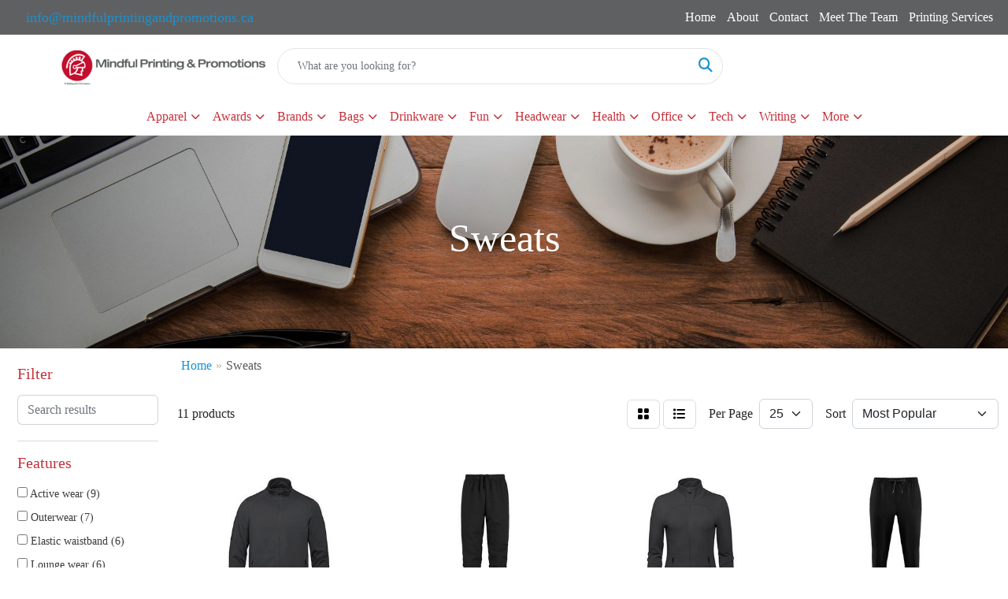

--- FILE ---
content_type: text/html
request_url: https://www.mindfulprintingandpromotions.com/ws/ws.dll/StartSrch?UID=239128&WENavID=17301198
body_size: 9152
content:
<!DOCTYPE html>
<html lang="en"><head>
<meta charset="utf-8">
<meta http-equiv="X-UA-Compatible" content="IE=edge">
<meta name="viewport" content="width=device-width, initial-scale=1">
<!-- The above 3 meta tags *must* come first in the head; any other head content must come *after* these tags -->


<link href="/distsite/styles/8/css/bootstrap.min.css" rel="stylesheet" />
<link href="https://fonts.googleapis.com/css?family=Open+Sans:400,600|Oswald:400,600" rel="stylesheet">
<link href="/distsite/styles/8/css/owl.carousel.min.css" rel="stylesheet">
<link href="/distsite/styles/8/css/nouislider.css" rel="stylesheet">
<!--<link href="/distsite/styles/8/css/menu.css" rel="stylesheet"/>-->
<link href="/distsite/styles/8/css/flexslider.css" rel="stylesheet">
<link href="/distsite/styles/8/css/all.min.css" rel="stylesheet">
<link href="/distsite/styles/8/css/slick/slick.css" rel="stylesheet"/>
<link href="/distsite/styles/8/css/lightbox/lightbox.css" rel="stylesheet"  />
<link href="/distsite/styles/8/css/yamm.css" rel="stylesheet" />
<!-- Custom styles for this theme -->
<link href="/we/we.dll/StyleSheet?UN=239128&Type=WETheme&TS=C45085.5146296296" rel="stylesheet">
<!-- Custom styles for this theme -->
<link href="/we/we.dll/StyleSheet?UN=239128&Type=WETheme-PS&TS=C45085.5146296296" rel="stylesheet">
<style>#mainNav{
   background-color: white;
}
#mainNav > div{
   height: 70px;
}

#home-content-top {
    padding: 30px 0px;
    background-color: #f4f4f4;
    //background: url('/we/we.dll/Pic?UN=239128&F=HomeSection4&TS=43929.6081944444') repeat left top;
    //background-size: 100% 100%;
    //background-attachment: fixed;
    //background-size: cover;
}

.navbar-default .navbar-nav > li > a {
    color: #c4313b;
    background-color: #FFFFFF;
    text-transform: uppercase;
    font-size: 14px;
    padding-top: 15px;
    padding-bottom: 15px;
}
</style>

<!-- HTML5 shim and Respond.js for IE8 support of HTML5 elements and media queries -->
<!--[if lt IE 9]>
      <script src="https://oss.maxcdn.com/html5shiv/3.7.3/html5shiv.min.js"></script>
      <script src="https://oss.maxcdn.com/respond/1.4.2/respond.min.js"></script>
    <![endif]-->

</head>

<body style="background:#fff;">


  <!-- Slide-Out Menu -->
  <div id="filter-menu" class="filter-menu">
    <button id="close-menu" class="btn-close"></button>
    <div class="menu-content">
      
<aside class="filter-sidebar">



<div class="filter-section first">
	<h2>Filter</h2>
	 <div class="input-group mb-3">
	 <input type="text" style="border-right:0;" placeholder="Search results" class="form-control text-search-within-results" name="SearchWithinResults" value="" maxlength="100" onkeyup="HandleTextFilter(event);">
	  <label class="input-group-text" style="background-color:#fff;"><a  style="display:none;" href="javascript:void(0);" class="remove-filter" data-toggle="tooltip" title="Clear" onclick="ClearTextFilter();"><i class="far fa-times" aria-hidden="true"></i> <span class="fa-sr-only">x</span></a></label>
	</div>
</div>

<a href="javascript:void(0);" class="clear-filters"  style="display:none;" onclick="ClearDrillDown();">Clear all filters</a>

<div class="filter-section"  style="display:none;">
	<h2>Categories</h2>

	<div class="filter-list">

	 

		<!-- wrapper for more filters -->
        <div class="show-filter">

		</div><!-- showfilters -->

	</div>

		<a href="#" class="show-more"  style="display:none;" >Show more</a>
</div>


<div class="filter-section" >
	<h2>Features</h2>

		<div class="filter-list">

	  		<div class="checkbox"><label><input class="filtercheckbox" type="checkbox" name="2|Active wear" ><span> Active wear (9)</span></label></div><div class="checkbox"><label><input class="filtercheckbox" type="checkbox" name="2|Outerwear" ><span> Outerwear (7)</span></label></div><div class="checkbox"><label><input class="filtercheckbox" type="checkbox" name="2|Elastic waistband" ><span> Elastic waistband (6)</span></label></div><div class="checkbox"><label><input class="filtercheckbox" type="checkbox" name="2|Lounge wear" ><span> Lounge wear (6)</span></label></div><div class="checkbox"><label><input class="filtercheckbox" type="checkbox" name="2|Ykk® zipper" ><span> Ykk® zipper (6)</span></label></div><div class="checkbox"><label><input class="filtercheckbox" type="checkbox" name="2|Side pocket" ><span> Side pocket (5)</span></label></div><div class="checkbox"><label><input class="filtercheckbox" type="checkbox" name="2|Zippered pockets" ><span> Zippered pockets (5)</span></label></div><div class="checkbox"><label><input class="filtercheckbox" type="checkbox" name="2|Tear away label" ><span> Tear away label (4)</span></label></div><div class="checkbox"><label><input class="filtercheckbox" type="checkbox" name="2|Ankle length" ><span> Ankle length (3)</span></label></div><div class="checkbox"><label><input class="filtercheckbox" type="checkbox" name="2|Athletic wear" ><span> Athletic wear (3)</span></label></div><div class="show-filter"><div class="checkbox"><label><input class="filtercheckbox" type="checkbox" name="2|Elastic hem" ><span> Elastic hem (3)</span></label></div><div class="checkbox"><label><input class="filtercheckbox" type="checkbox" name="2|Full length" ><span> Full length (3)</span></label></div><div class="checkbox"><label><input class="filtercheckbox" type="checkbox" name="2|Joggers" ><span> Joggers (3)</span></label></div><div class="checkbox"><label><input class="filtercheckbox" type="checkbox" name="2|Reflective trip" ><span> Reflective trip (3)</span></label></div><div class="checkbox"><label><input class="filtercheckbox" type="checkbox" name="2|Side seam pocket" ><span> Side seam pocket (3)</span></label></div><div class="checkbox"><label><input class="filtercheckbox" type="checkbox" name="2|Tapered leg" ><span> Tapered leg (3)</span></label></div><div class="checkbox"><label><input class="filtercheckbox" type="checkbox" name="2|Unlined" ><span> Unlined (3)</span></label></div><div class="checkbox"><label><input class="filtercheckbox" type="checkbox" name="2|Water resistant" ><span> Water resistant (3)</span></label></div><div class="checkbox"><label><input class="filtercheckbox" type="checkbox" name="2|Weather resistant" ><span> Weather resistant (3)</span></label></div><div class="checkbox"><label><input class="filtercheckbox" type="checkbox" name="2|Wind resistant" ><span> Wind resistant (3)</span></label></div><div class="checkbox"><label><input class="filtercheckbox" type="checkbox" name="2|30% recycled polyester" ><span> 30% recycled polyester (2)</span></label></div><div class="checkbox"><label><input class="filtercheckbox" type="checkbox" name="2|6% spandex" ><span> 6% spandex (2)</span></label></div><div class="checkbox"><label><input class="filtercheckbox" type="checkbox" name="2|64% cotton" ><span> 64% cotton (2)</span></label></div><div class="checkbox"><label><input class="filtercheckbox" type="checkbox" name="2|Adjustable drawcord" ><span> Adjustable drawcord (2)</span></label></div><div class="checkbox"><label><input class="filtercheckbox" type="checkbox" name="2|Adjustable drawcord waistband" ><span> Adjustable drawcord waistband (2)</span></label></div><div class="checkbox"><label><input class="filtercheckbox" type="checkbox" name="2|Anti-bacterial finish" ><span> Anti-bacterial finish (2)</span></label></div><div class="checkbox"><label><input class="filtercheckbox" type="checkbox" name="2|Fleece" ><span> Fleece (2)</span></label></div><div class="checkbox"><label><input class="filtercheckbox" type="checkbox" name="2|Self fabric sleeve" ><span> Self fabric sleeve (2)</span></label></div><div class="checkbox"><label><input class="filtercheckbox" type="checkbox" name="2|Wicking finish" ><span> Wicking finish (2)</span></label></div><div class="checkbox"><label><input class="filtercheckbox" type="checkbox" name="2|Ykk zipper" ><span> Ykk zipper (2)</span></label></div><div class="checkbox"><label><input class="filtercheckbox" type="checkbox" name="2|Athleisure" ><span> Athleisure (1)</span></label></div><div class="checkbox"><label><input class="filtercheckbox" type="checkbox" name="2|Recycled polyester" ><span> Recycled polyester (1)</span></label></div></div>

			<!-- wrapper for more filters -->
			<div class="show-filter">

			</div><!-- showfilters -->
 		</div>
		<a href="#" class="show-more"  >Show more</a>


</div>


<div class="filter-section" >
	<h2>Colours</h2>

		<div class="filter-list">

		  	<div class="checkbox"><label><input class="filtercheckbox" type="checkbox" name="1|Black" ><span> Black (11)</span></label></div><div class="checkbox"><label><input class="filtercheckbox" type="checkbox" name="1|Navy blue" ><span> Navy blue (11)</span></label></div><div class="checkbox"><label><input class="filtercheckbox" type="checkbox" name="1|Charcoal gray" ><span> Charcoal gray (3)</span></label></div><div class="checkbox"><label><input class="filtercheckbox" type="checkbox" name="1|Ash gray heather" ><span> Ash gray heather (2)</span></label></div><div class="checkbox"><label><input class="filtercheckbox" type="checkbox" name="1|Athletic gray heather" ><span> Athletic gray heather (2)</span></label></div><div class="checkbox"><label><input class="filtercheckbox" type="checkbox" name="1|Forest green" ><span> Forest green (2)</span></label></div><div class="checkbox"><label><input class="filtercheckbox" type="checkbox" name="1|Heather athletic gray" ><span> Heather athletic gray (2)</span></label></div><div class="checkbox"><label><input class="filtercheckbox" type="checkbox" name="1|Heather charcoal gray" ><span> Heather charcoal gray (2)</span></label></div><div class="checkbox"><label><input class="filtercheckbox" type="checkbox" name="1|Maroon red" ><span> Maroon red (2)</span></label></div><div class="checkbox"><label><input class="filtercheckbox" type="checkbox" name="1|Sage green" ><span> Sage green (2)</span></label></div><div class="show-filter"><div class="checkbox"><label><input class="filtercheckbox" type="checkbox" name="1|Sand beige" ><span> Sand beige (2)</span></label></div></div>


			<!-- wrapper for more filters -->
			<div class="show-filter">

			</div><!-- showfilters -->

		  </div>

		<a href="#" class="show-more"  >Show more</a>
</div>


<div class="filter-section"  >
	<h2>Price Range</h2>
	<div class="filter-price-wrap">
		<div class="filter-price-inner">
			<div class="input-group">
				<span class="input-group-text input-group-text-white">$</span>
				<input type="text" class="form-control form-control-sm filter-min-prices" name="min-prices" value="" placeholder="Min" onkeyup="HandlePriceFilter(event);">
			</div>
			<div class="input-group">
				<span class="input-group-text input-group-text-white">$</span>
				<input type="text" class="form-control form-control-sm filter-max-prices" name="max-prices" value="" placeholder="Max" onkeyup="HandlePriceFilter(event);">
			</div>
		</div>
		<a href="javascript:void(0)" onclick="SetPriceFilter();" ><i class="fa-solid fa-chevron-right"></i></a>
	</div>
</div>

<div class="filter-section"   >
	<h2>Quantity</h2>
	<div class="filter-price-wrap mb-2">
		<input type="text" class="form-control form-control-sm filter-quantity" value="" placeholder="Qty" onkeyup="HandleQuantityFilter(event);">
		<a href="javascript:void(0)" onclick="SetQuantityFilter();"><i class="fa-solid fa-chevron-right"></i></a>
	</div>
</div>




	</aside>

    </div>
</div>




	<div class="container-fluid">
		<div class="row">

			<div class="col-md-3 col-lg-2">
        <div class="d-none d-md-block">
          <div id="desktop-filter">
            
<aside class="filter-sidebar">



<div class="filter-section first">
	<h2>Filter</h2>
	 <div class="input-group mb-3">
	 <input type="text" style="border-right:0;" placeholder="Search results" class="form-control text-search-within-results" name="SearchWithinResults" value="" maxlength="100" onkeyup="HandleTextFilter(event);">
	  <label class="input-group-text" style="background-color:#fff;"><a  style="display:none;" href="javascript:void(0);" class="remove-filter" data-toggle="tooltip" title="Clear" onclick="ClearTextFilter();"><i class="far fa-times" aria-hidden="true"></i> <span class="fa-sr-only">x</span></a></label>
	</div>
</div>

<a href="javascript:void(0);" class="clear-filters"  style="display:none;" onclick="ClearDrillDown();">Clear all filters</a>

<div class="filter-section"  style="display:none;">
	<h2>Categories</h2>

	<div class="filter-list">

	 

		<!-- wrapper for more filters -->
        <div class="show-filter">

		</div><!-- showfilters -->

	</div>

		<a href="#" class="show-more"  style="display:none;" >Show more</a>
</div>


<div class="filter-section" >
	<h2>Features</h2>

		<div class="filter-list">

	  		<div class="checkbox"><label><input class="filtercheckbox" type="checkbox" name="2|Active wear" ><span> Active wear (9)</span></label></div><div class="checkbox"><label><input class="filtercheckbox" type="checkbox" name="2|Outerwear" ><span> Outerwear (7)</span></label></div><div class="checkbox"><label><input class="filtercheckbox" type="checkbox" name="2|Elastic waistband" ><span> Elastic waistband (6)</span></label></div><div class="checkbox"><label><input class="filtercheckbox" type="checkbox" name="2|Lounge wear" ><span> Lounge wear (6)</span></label></div><div class="checkbox"><label><input class="filtercheckbox" type="checkbox" name="2|Ykk® zipper" ><span> Ykk® zipper (6)</span></label></div><div class="checkbox"><label><input class="filtercheckbox" type="checkbox" name="2|Side pocket" ><span> Side pocket (5)</span></label></div><div class="checkbox"><label><input class="filtercheckbox" type="checkbox" name="2|Zippered pockets" ><span> Zippered pockets (5)</span></label></div><div class="checkbox"><label><input class="filtercheckbox" type="checkbox" name="2|Tear away label" ><span> Tear away label (4)</span></label></div><div class="checkbox"><label><input class="filtercheckbox" type="checkbox" name="2|Ankle length" ><span> Ankle length (3)</span></label></div><div class="checkbox"><label><input class="filtercheckbox" type="checkbox" name="2|Athletic wear" ><span> Athletic wear (3)</span></label></div><div class="show-filter"><div class="checkbox"><label><input class="filtercheckbox" type="checkbox" name="2|Elastic hem" ><span> Elastic hem (3)</span></label></div><div class="checkbox"><label><input class="filtercheckbox" type="checkbox" name="2|Full length" ><span> Full length (3)</span></label></div><div class="checkbox"><label><input class="filtercheckbox" type="checkbox" name="2|Joggers" ><span> Joggers (3)</span></label></div><div class="checkbox"><label><input class="filtercheckbox" type="checkbox" name="2|Reflective trip" ><span> Reflective trip (3)</span></label></div><div class="checkbox"><label><input class="filtercheckbox" type="checkbox" name="2|Side seam pocket" ><span> Side seam pocket (3)</span></label></div><div class="checkbox"><label><input class="filtercheckbox" type="checkbox" name="2|Tapered leg" ><span> Tapered leg (3)</span></label></div><div class="checkbox"><label><input class="filtercheckbox" type="checkbox" name="2|Unlined" ><span> Unlined (3)</span></label></div><div class="checkbox"><label><input class="filtercheckbox" type="checkbox" name="2|Water resistant" ><span> Water resistant (3)</span></label></div><div class="checkbox"><label><input class="filtercheckbox" type="checkbox" name="2|Weather resistant" ><span> Weather resistant (3)</span></label></div><div class="checkbox"><label><input class="filtercheckbox" type="checkbox" name="2|Wind resistant" ><span> Wind resistant (3)</span></label></div><div class="checkbox"><label><input class="filtercheckbox" type="checkbox" name="2|30% recycled polyester" ><span> 30% recycled polyester (2)</span></label></div><div class="checkbox"><label><input class="filtercheckbox" type="checkbox" name="2|6% spandex" ><span> 6% spandex (2)</span></label></div><div class="checkbox"><label><input class="filtercheckbox" type="checkbox" name="2|64% cotton" ><span> 64% cotton (2)</span></label></div><div class="checkbox"><label><input class="filtercheckbox" type="checkbox" name="2|Adjustable drawcord" ><span> Adjustable drawcord (2)</span></label></div><div class="checkbox"><label><input class="filtercheckbox" type="checkbox" name="2|Adjustable drawcord waistband" ><span> Adjustable drawcord waistband (2)</span></label></div><div class="checkbox"><label><input class="filtercheckbox" type="checkbox" name="2|Anti-bacterial finish" ><span> Anti-bacterial finish (2)</span></label></div><div class="checkbox"><label><input class="filtercheckbox" type="checkbox" name="2|Fleece" ><span> Fleece (2)</span></label></div><div class="checkbox"><label><input class="filtercheckbox" type="checkbox" name="2|Self fabric sleeve" ><span> Self fabric sleeve (2)</span></label></div><div class="checkbox"><label><input class="filtercheckbox" type="checkbox" name="2|Wicking finish" ><span> Wicking finish (2)</span></label></div><div class="checkbox"><label><input class="filtercheckbox" type="checkbox" name="2|Ykk zipper" ><span> Ykk zipper (2)</span></label></div><div class="checkbox"><label><input class="filtercheckbox" type="checkbox" name="2|Athleisure" ><span> Athleisure (1)</span></label></div><div class="checkbox"><label><input class="filtercheckbox" type="checkbox" name="2|Recycled polyester" ><span> Recycled polyester (1)</span></label></div></div>

			<!-- wrapper for more filters -->
			<div class="show-filter">

			</div><!-- showfilters -->
 		</div>
		<a href="#" class="show-more"  >Show more</a>


</div>


<div class="filter-section" >
	<h2>Colours</h2>

		<div class="filter-list">

		  	<div class="checkbox"><label><input class="filtercheckbox" type="checkbox" name="1|Black" ><span> Black (11)</span></label></div><div class="checkbox"><label><input class="filtercheckbox" type="checkbox" name="1|Navy blue" ><span> Navy blue (11)</span></label></div><div class="checkbox"><label><input class="filtercheckbox" type="checkbox" name="1|Charcoal gray" ><span> Charcoal gray (3)</span></label></div><div class="checkbox"><label><input class="filtercheckbox" type="checkbox" name="1|Ash gray heather" ><span> Ash gray heather (2)</span></label></div><div class="checkbox"><label><input class="filtercheckbox" type="checkbox" name="1|Athletic gray heather" ><span> Athletic gray heather (2)</span></label></div><div class="checkbox"><label><input class="filtercheckbox" type="checkbox" name="1|Forest green" ><span> Forest green (2)</span></label></div><div class="checkbox"><label><input class="filtercheckbox" type="checkbox" name="1|Heather athletic gray" ><span> Heather athletic gray (2)</span></label></div><div class="checkbox"><label><input class="filtercheckbox" type="checkbox" name="1|Heather charcoal gray" ><span> Heather charcoal gray (2)</span></label></div><div class="checkbox"><label><input class="filtercheckbox" type="checkbox" name="1|Maroon red" ><span> Maroon red (2)</span></label></div><div class="checkbox"><label><input class="filtercheckbox" type="checkbox" name="1|Sage green" ><span> Sage green (2)</span></label></div><div class="show-filter"><div class="checkbox"><label><input class="filtercheckbox" type="checkbox" name="1|Sand beige" ><span> Sand beige (2)</span></label></div></div>


			<!-- wrapper for more filters -->
			<div class="show-filter">

			</div><!-- showfilters -->

		  </div>

		<a href="#" class="show-more"  >Show more</a>
</div>


<div class="filter-section"  >
	<h2>Price Range</h2>
	<div class="filter-price-wrap">
		<div class="filter-price-inner">
			<div class="input-group">
				<span class="input-group-text input-group-text-white">$</span>
				<input type="text" class="form-control form-control-sm filter-min-prices" name="min-prices" value="" placeholder="Min" onkeyup="HandlePriceFilter(event);">
			</div>
			<div class="input-group">
				<span class="input-group-text input-group-text-white">$</span>
				<input type="text" class="form-control form-control-sm filter-max-prices" name="max-prices" value="" placeholder="Max" onkeyup="HandlePriceFilter(event);">
			</div>
		</div>
		<a href="javascript:void(0)" onclick="SetPriceFilter();" ><i class="fa-solid fa-chevron-right"></i></a>
	</div>
</div>

<div class="filter-section"   >
	<h2>Quantity</h2>
	<div class="filter-price-wrap mb-2">
		<input type="text" class="form-control form-control-sm filter-quantity" value="" placeholder="Qty" onkeyup="HandleQuantityFilter(event);">
		<a href="javascript:void(0)" onclick="SetQuantityFilter();"><i class="fa-solid fa-chevron-right"></i></a>
	</div>
</div>




	</aside>

          </div>
        </div>
			</div>

			<div class="col-md-9 col-lg-10">
				

				<ol class="breadcrumb"  >
              		<li><a href="https://www.mindfulprintingandpromotions.com" target="_top">Home</a></li>
             	 	<li class="active">Sweats</li>
            	</ol>




				<div id="product-list-controls">

				
						<div class="d-flex align-items-center justify-content-between">
							<div class="d-none d-md-block me-3">
								 11 <span class="d-none d-lg-inline">products</span>
							</div>
					  
						  <!-- Right Aligned Controls -->
						  <div class="product-controls-right d-flex align-items-center">
       
              <button id="show-filter-button" class="btn btn-control d-block d-md-none"><i class="fa-solid fa-filter" aria-hidden="true"></i></button>

							
							<span class="me-3">
								<a href="/ws/ws.dll/StartSrch?UID=239128&WENavID=17301198&View=T&ST=260124063337219213472167835" class="btn btn-control grid" title="Change to Grid View"><i class="fa-solid fa-grid-2" aria-hidden="true"></i>  <span class="fa-sr-only">Grid</span></a>
								<a href="/ws/ws.dll/StartSrch?UID=239128&WENavID=17301198&View=L&ST=260124063337219213472167835" class="btn btn-control" title="Change to List View"><i class="fa-solid fa-list"></i> <span class="fa-sr-only">List</span></a>
							</span>
							
					  
							<!-- Number of Items Per Page -->
							<div class="me-2 d-none d-lg-block">
								<label>Per Page</label>
							</div>
							<div class="me-3 d-none d-md-block">
								<select class="form-select notranslate" onchange="GoToNewURL(this);" aria-label="Items per page">
									<option value="/ws/ws.dll/StartSrch?UID=239128&WENavID=17301198&ST=260124063337219213472167835&PPP=10" >10</option><option value="/ws/ws.dll/StartSrch?UID=239128&WENavID=17301198&ST=260124063337219213472167835&PPP=25" selected>25</option>
								
								</select>
							</div>
					  
							<!-- Sort By -->
							<div class="d-none d-lg-block me-2">
								<label>Sort</label>
							</div>
							<div>
								<select class="form-select" onchange="GoToNewURL(this);">
									<option value="/ws/ws.dll/StartSrch?UID=239128&WENavID=17301198&Sort=0">Best Match</option><option value="/ws/ws.dll/StartSrch?UID=239128&WENavID=17301198&Sort=3" selected>Most Popular</option><option value="/ws/ws.dll/StartSrch?UID=239128&WENavID=17301198&Sort=1">Price (Low to High)</option><option value="/ws/ws.dll/StartSrch?UID=239128&WENavID=17301198&Sort=2">Price (High to Low)</option>
								 </select>
							</div>
						  </div>
						</div>

			  </div>

				<!-- Product Results List -->
				<ul class="thumbnail-list"><a name="0" href="#" alt="Item 0"></a>
<li>
 <a href="https://www.mindfulprintingandpromotions.com/p/RTWJM-RRSJB/french-terry-performance-full-zip-sweatshirt" target="_parent" alt="French Terry Performance Full Zip Sweatshirt">
 <div class="pr-list-grid">
		<img class="img-responsive" src="/ws/ws.dll/QPic?SN=62820&P=158079787&I=0&PX=300" alt="French Terry Performance Full Zip Sweatshirt">
		<p class="pr-name">French Terry Performance Full Zip Sweatshirt</p>
		<div class="pr-meta-row">
			<div class="product-reviews"  style="display:none;">
				<div class="rating-stars">
				<i class="fa-solid fa-star-sharp" aria-hidden="true"></i><i class="fa-solid fa-star-sharp" aria-hidden="true"></i><i class="fa-solid fa-star-sharp" aria-hidden="true"></i><i class="fa-solid fa-star-sharp" aria-hidden="true"></i><i class="fa-solid fa-star-sharp" aria-hidden="true"></i>
				</div>
				<span class="rating-count">(0)</span>
			</div>
			
		</div>
		<p class="pr-number"  ><span class="notranslate">Item #RTWJM-RRSJB</span></p>
		<p class="pr-price"  ><span class="notranslate">$71.00</span></p>
 </div>
 </a>
</li>
<a name="1" href="#" alt="Item 1"></a>
<li>
 <a href="https://www.mindfulprintingandpromotions.com/p/PCVQG-RBVJN/dash-adult-sweatpant" target="_parent" alt="Dash Adult Sweatpant">
 <div class="pr-list-grid">
		<img class="img-responsive" src="/ws/ws.dll/QPic?SN=62820&P=117800611&I=0&PX=300" alt="Dash Adult Sweatpant">
		<p class="pr-name">Dash Adult Sweatpant</p>
		<div class="pr-meta-row">
			<div class="product-reviews"  style="display:none;">
				<div class="rating-stars">
				<i class="fa-solid fa-star-sharp" aria-hidden="true"></i><i class="fa-solid fa-star-sharp" aria-hidden="true"></i><i class="fa-solid fa-star-sharp" aria-hidden="true"></i><i class="fa-solid fa-star-sharp" aria-hidden="true"></i><i class="fa-solid fa-star-sharp" aria-hidden="true"></i>
				</div>
				<span class="rating-count">(0)</span>
			</div>
			
		</div>
		<p class="pr-number"  ><span class="notranslate">Item #PCVQG-RBVJN</span></p>
		<p class="pr-price"  style="display:none;" ></p>
 </div>
 </a>
</li>
<a name="2" href="#" alt="Item 2"></a>
<li>
 <a href="https://www.mindfulprintingandpromotions.com/p/XTWJN-RRSJC/ladies-french-terry-performance-full-zip-sweatshirt" target="_parent" alt="Ladies French Terry Performance Full Zip Sweatshirt">
 <div class="pr-list-grid">
		<img class="img-responsive" src="/ws/ws.dll/QPic?SN=62820&P=558079788&I=0&PX=300" alt="Ladies French Terry Performance Full Zip Sweatshirt">
		<p class="pr-name">Ladies French Terry Performance Full Zip Sweatshirt</p>
		<div class="pr-meta-row">
			<div class="product-reviews"  style="display:none;">
				<div class="rating-stars">
				<i class="fa-solid fa-star-sharp" aria-hidden="true"></i><i class="fa-solid fa-star-sharp" aria-hidden="true"></i><i class="fa-solid fa-star-sharp" aria-hidden="true"></i><i class="fa-solid fa-star-sharp" aria-hidden="true"></i><i class="fa-solid fa-star-sharp" aria-hidden="true"></i>
				</div>
				<span class="rating-count">(0)</span>
			</div>
			
		</div>
		<p class="pr-number"  ><span class="notranslate">Item #XTWJN-RRSJC</span></p>
		<p class="pr-price"  ><span class="notranslate">$71.00</span></p>
 </div>
 </a>
</li>
<a name="3" href="#" alt="Item 3"></a>
<li>
 <a href="https://www.mindfulprintingandpromotions.com/p/KXRIM-QMECN/propel-mens-athleisure-pants" target="_parent" alt="Propel Men's Athleisure Pants">
 <div class="pr-list-grid">
		<img class="img-responsive" src="/ws/ws.dll/QPic?SN=62820&P=717525297&I=0&PX=300" alt="Propel Men's Athleisure Pants">
		<p class="pr-name">Propel Men's Athleisure Pants</p>
		<div class="pr-meta-row">
			<div class="product-reviews"  style="display:none;">
				<div class="rating-stars">
				<i class="fa-solid fa-star-sharp" aria-hidden="true"></i><i class="fa-solid fa-star-sharp" aria-hidden="true"></i><i class="fa-solid fa-star-sharp" aria-hidden="true"></i><i class="fa-solid fa-star-sharp" aria-hidden="true"></i><i class="fa-solid fa-star-sharp" aria-hidden="true"></i>
				</div>
				<span class="rating-count">(0)</span>
			</div>
			
		</div>
		<p class="pr-number"  ><span class="notranslate">Item #KXRIM-QMECN</span></p>
		<p class="pr-price"  ><span class="notranslate">$63.00</span></p>
 </div>
 </a>
</li>
<a name="4" href="#" alt="Item 4"></a>
<li>
 <a href="https://www.mindfulprintingandpromotions.com/p/CUVLM-MWMGP/score-youth-track-pants" target="_parent" alt="Score Youth Track Pants">
 <div class="pr-list-grid">
		<img class="img-responsive" src="/ws/ws.dll/QPic?SN=62820&P=505878667&I=0&PX=300" alt="Score Youth Track Pants">
		<p class="pr-name">Score Youth Track Pants</p>
		<div class="pr-meta-row">
			<div class="product-reviews"  style="display:none;">
				<div class="rating-stars">
				<i class="fa-solid fa-star-sharp" aria-hidden="true"></i><i class="fa-solid fa-star-sharp" aria-hidden="true"></i><i class="fa-solid fa-star-sharp" aria-hidden="true"></i><i class="fa-solid fa-star-sharp" aria-hidden="true"></i><i class="fa-solid fa-star-sharp" aria-hidden="true"></i>
				</div>
				<span class="rating-count">(0)</span>
			</div>
			
		</div>
		<p class="pr-number"  ><span class="notranslate">Item #CUVLM-MWMGP</span></p>
		<p class="pr-price"  ><span class="notranslate">$43.00</span></p>
 </div>
 </a>
</li>
<a name="5" href="#" alt="Item 5"></a>
<li>
 <a href="https://www.mindfulprintingandpromotions.com/p/ICVOI-RBVKJ/dash-youth-sweatpants" target="_parent" alt="Dash Youth Sweatpants">
 <div class="pr-list-grid">
		<img class="img-responsive" src="/ws/ws.dll/QPic?SN=62820&P=977800633&I=0&PX=300" alt="Dash Youth Sweatpants">
		<p class="pr-name">Dash Youth Sweatpants</p>
		<div class="pr-meta-row">
			<div class="product-reviews"  style="display:none;">
				<div class="rating-stars">
				<i class="fa-solid fa-star-sharp" aria-hidden="true"></i><i class="fa-solid fa-star-sharp" aria-hidden="true"></i><i class="fa-solid fa-star-sharp" aria-hidden="true"></i><i class="fa-solid fa-star-sharp" aria-hidden="true"></i><i class="fa-solid fa-star-sharp" aria-hidden="true"></i>
				</div>
				<span class="rating-count">(0)</span>
			</div>
			
		</div>
		<p class="pr-number"  ><span class="notranslate">Item #ICVOI-RBVKJ</span></p>
		<p class="pr-price"  style="display:none;" ></p>
 </div>
 </a>
</li>
<a name="6" href="#" alt="Item 6"></a>
<li>
 <a href="https://www.mindfulprintingandpromotions.com/p/QXRIN-QMECO/propels-ladies-athleisure-pants" target="_parent" alt="Propels Ladies Athleisure Pants">
 <div class="pr-list-grid">
		<img class="img-responsive" src="/ws/ws.dll/QPic?SN=62820&P=117525298&I=0&PX=300" alt="Propels Ladies Athleisure Pants">
		<p class="pr-name">Propels Ladies Athleisure Pants</p>
		<div class="pr-meta-row">
			<div class="product-reviews"  style="display:none;">
				<div class="rating-stars">
				<i class="fa-solid fa-star-sharp" aria-hidden="true"></i><i class="fa-solid fa-star-sharp" aria-hidden="true"></i><i class="fa-solid fa-star-sharp" aria-hidden="true"></i><i class="fa-solid fa-star-sharp" aria-hidden="true"></i><i class="fa-solid fa-star-sharp" aria-hidden="true"></i>
				</div>
				<span class="rating-count">(0)</span>
			</div>
			
		</div>
		<p class="pr-number"  ><span class="notranslate">Item #QXRIN-QMECO</span></p>
		<p class="pr-price"  ><span class="notranslate">$63.00</span></p>
 </div>
 </a>
</li>
<a name="7" href="#" alt="Item 7"></a>
<li>
 <a href="https://www.mindfulprintingandpromotions.com/p/WXRIO-QMECP/propel-youth-athleisure-pants" target="_parent" alt="Propel Youth Athleisure Pants">
 <div class="pr-list-grid">
		<img class="img-responsive" src="/ws/ws.dll/QPic?SN=62820&P=517525299&I=0&PX=300" alt="Propel Youth Athleisure Pants">
		<p class="pr-name">Propel Youth Athleisure Pants</p>
		<div class="pr-meta-row">
			<div class="product-reviews"  style="display:none;">
				<div class="rating-stars">
				<i class="fa-solid fa-star-sharp" aria-hidden="true"></i><i class="fa-solid fa-star-sharp" aria-hidden="true"></i><i class="fa-solid fa-star-sharp" aria-hidden="true"></i><i class="fa-solid fa-star-sharp" aria-hidden="true"></i><i class="fa-solid fa-star-sharp" aria-hidden="true"></i>
				</div>
				<span class="rating-count">(0)</span>
			</div>
			
		</div>
		<p class="pr-number"  ><span class="notranslate">Item #WXRIO-QMECP</span></p>
		<p class="pr-price"  ><span class="notranslate">$53.00</span></p>
 </div>
 </a>
</li>
<a name="8" href="#" alt="Item 8"></a>
<li>
 <a href="https://www.mindfulprintingandpromotions.com/p/KUVLJ-MWMGM/score-mens-track-pants" target="_parent" alt="Score Men's Track Pants">
 <div class="pr-list-grid">
		<img class="img-responsive" src="/ws/ws.dll/QPic?SN=62820&P=305878664&I=0&PX=300" alt="Score Men's Track Pants">
		<p class="pr-name">Score Men's Track Pants</p>
		<div class="pr-meta-row">
			<div class="product-reviews"  style="display:none;">
				<div class="rating-stars">
				<i class="fa-solid fa-star-sharp" aria-hidden="true"></i><i class="fa-solid fa-star-sharp" aria-hidden="true"></i><i class="fa-solid fa-star-sharp" aria-hidden="true"></i><i class="fa-solid fa-star-sharp" aria-hidden="true"></i><i class="fa-solid fa-star-sharp" aria-hidden="true"></i>
				</div>
				<span class="rating-count">(0)</span>
			</div>
			
		</div>
		<p class="pr-number"  ><span class="notranslate">Item #KUVLJ-MWMGM</span></p>
		<p class="pr-price"  ><span class="notranslate">$47.50</span></p>
 </div>
 </a>
</li>
<a name="9" href="#" alt="Item 9"></a>
<li>
 <a href="https://www.mindfulprintingandpromotions.com/p/WUVLL-MWMGO/score-ladies-track-pants" target="_parent" alt="Score Ladies Track Pants">
 <div class="pr-list-grid">
		<img class="img-responsive" src="/ws/ws.dll/QPic?SN=62820&P=105878666&I=0&PX=300" alt="Score Ladies Track Pants">
		<p class="pr-name">Score Ladies Track Pants</p>
		<div class="pr-meta-row">
			<div class="product-reviews"  style="display:none;">
				<div class="rating-stars">
				<i class="fa-solid fa-star-sharp" aria-hidden="true"></i><i class="fa-solid fa-star-sharp" aria-hidden="true"></i><i class="fa-solid fa-star-sharp" aria-hidden="true"></i><i class="fa-solid fa-star-sharp" aria-hidden="true"></i><i class="fa-solid fa-star-sharp" aria-hidden="true"></i>
				</div>
				<span class="rating-count">(0)</span>
			</div>
			
		</div>
		<p class="pr-number"  ><span class="notranslate">Item #WUVLL-MWMGO</span></p>
		<p class="pr-price"  ><span class="notranslate">$47.50</span></p>
 </div>
 </a>
</li>
<a name="10" href="#" alt="Item 10"></a>
<li>
 <a href="https://www.mindfulprintingandpromotions.com/p/CWRRG-OMLHH/bay-hill-adult-fleece-sweatpants" target="_parent" alt="Bay Hill Adult Fleece Sweatpants">
 <div class="pr-list-grid">
		<img class="img-responsive" src="/ws/ws.dll/QPic?SN=62820&P=506616201&I=0&PX=300" alt="Bay Hill Adult Fleece Sweatpants">
		<p class="pr-name">Bay Hill Adult Fleece Sweatpants</p>
		<div class="pr-meta-row">
			<div class="product-reviews"  style="display:none;">
				<div class="rating-stars">
				<i class="fa-solid fa-star-sharp" aria-hidden="true"></i><i class="fa-solid fa-star-sharp" aria-hidden="true"></i><i class="fa-solid fa-star-sharp" aria-hidden="true"></i><i class="fa-solid fa-star-sharp" aria-hidden="true"></i><i class="fa-solid fa-star-sharp" aria-hidden="true"></i>
				</div>
				<span class="rating-count">(0)</span>
			</div>
			
		</div>
		<p class="pr-number"  ><span class="notranslate">Item #CWRRG-OMLHH</span></p>
		<p class="pr-price"  ><span class="notranslate">$46.00</span></p>
 </div>
 </a>
</li>
</ul>

			    <ul class="pagination center">
						  <!--
                          <li class="page-item">
                            <a class="page-link" href="#" aria-label="Previous">
                              <span aria-hidden="true">&laquo;</span>
                            </a>
                          </li>
						  -->
							
						  <!--
                          <li class="page-item">
                            <a class="page-link" href="#" aria-label="Next">
                              <span aria-hidden="true">&raquo;</span>
                            </a>
                          </li>
						  -->
							  </ul>

			</div>
		</div><!-- row -->

		<div class="row">
            <div class="col-12">
                <!-- Custom footer -->
                
            </div>
        </div>

	</div><!-- conatiner fluid -->


	<!-- Bootstrap core JavaScript
    ================================================== -->
    <!-- Placed at the end of the document so the pages load faster -->
    <script src="/distsite/styles/8/js/jquery.min.js"></script>
    <script src="/distsite/styles/8/js/bootstrap.min.js"></script>
   <script src="/distsite/styles/8/js/custom.js"></script>

	<!-- iFrame Resizer -->
	<script src="/js/iframeResizer.contentWindow.min.js"></script>
	<script src="/js/IFrameUtils.js?20150930"></script> <!-- For custom iframe integration functions (not resizing) -->
	<script>ScrollParentToTop();</script>

	



<!-- Custom - This page only -->
<script>

$(document).ready(function () {
    const $menuButton = $("#show-filter-button");
    const $closeMenuButton = $("#close-menu");
    const $slideMenu = $("#filter-menu");

    // open
    $menuButton.on("click", function (e) {
        e.stopPropagation(); 
        $slideMenu.addClass("open");
    });

    // close
    $closeMenuButton.on("click", function (e) {
        e.stopPropagation(); 
        $slideMenu.removeClass("open");
    });

    // clicking outside
    $(document).on("click", function (e) {
        if (!$slideMenu.is(e.target) && $slideMenu.has(e.target).length === 0) {
            $slideMenu.removeClass("open");
        }
    });

    // prevent click inside the menu from closing it
    $slideMenu.on("click", function (e) {
        e.stopPropagation();
    });
});


$(document).ready(function() {

	
var tooltipTriggerList = [].slice.call(document.querySelectorAll('[data-bs-toggle="tooltip"]'))
var tooltipList = tooltipTriggerList.map(function (tooltipTriggerEl) {
  return new bootstrap.Tooltip(tooltipTriggerEl, {
    'container': 'body'
  })
})


	
 // Filter Sidebar
 $(".show-filter").hide();
 $(".show-more").click(function (e) {
  e.preventDefault();
  $(this).siblings(".filter-list").find(".show-filter").slideToggle(400);
  $(this).toggleClass("show");
  $(this).text() === 'Show more' ? $(this).text('Show less') : $(this).text('Show more');
 });
 
   
});

// Drill-down filter check event
$(".filtercheckbox").click(function() {
  var checkboxid=this.name;
  var checkboxval=this.checked ? '1' : '0';
  GetRequestFromService('/ws/ws.dll/PSSearchFilterEdit?UID=239128&ST=260124063337219213472167835&ID='+encodeURIComponent(checkboxid)+'&Val='+checkboxval);
  ReloadSearchResults();
});

function ClearDrillDown()
{
  $('.text-search-within-results').val('');
  GetRequestFromService('/ws/ws.dll/PSSearchFilterEdit?UID=239128&ST=260124063337219213472167835&Clear=1');
  ReloadSearchResults();
}

function SetPriceFilter()
{
  var low;
  var hi;
  if ($('#filter-menu').hasClass('open')) {
    low = $('#filter-menu .filter-min-prices').val().trim();
    hi = $('#filter-menu .filter-max-prices').val().trim();
  } else {
    low = $('#desktop-filter .filter-min-prices').val().trim();
    hi = $('#desktop-filter .filter-max-prices').val().trim();
  }
  GetRequestFromService('/ws/ws.dll/PSSearchFilterEdit?UID=239128&ST=260124063337219213472167835&ID=3&LowPrc='+low+'&HiPrc='+hi);
  ReloadSearchResults();
}

function SetQuantityFilter()
{
  var qty;
  if ($('#filter-menu').hasClass('open')) {
    qty = $('#filter-menu .filter-quantity').val().trim();
  } else {
    qty = $('#desktop-filter .filter-quantity').val().trim();
  }
  GetRequestFromService('/ws/ws.dll/PSSearchFilterEdit?UID=239128&ST=260124063337219213472167835&ID=4&Qty='+qty);
  ReloadSearchResults();
}

function ReloadSearchResults(textsearch)
{
  var searchText;
  var url = '/ws/ws.dll/StartSrch?UID=239128&ST=260124063337219213472167835&Sort=&View=';
  var newUrl = new URL(url, window.location.origin);

  if ($('#filter-menu').hasClass('open')) {
    searchText = $('#filter-menu .text-search-within-results').val().trim();
  } else {
    searchText = $('#desktop-filter .text-search-within-results').val().trim();
  }

  if (searchText) {
    newUrl.searchParams.set('tf', searchText);
  }

  window.location.href = newUrl.toString();
}

function GoToNewURL(entered)
{
	to=entered.options[entered.selectedIndex].value;
	if (to>"") {
		location=to;
		entered.selectedIndex=0;
	}
}

function PostAdStatToService(AdID, Type)
{
  var URL = '/we/we.dll/AdStat?AdID='+ AdID + '&Type=' +Type;

  // Try using sendBeacon.  Some browsers may block this.
  if (navigator && navigator.sendBeacon) {
      navigator.sendBeacon(URL);
  }
  else {
    // Fall back to this method if sendBeacon is not supported
    // Note: must be synchronous - o/w page unlads before it's called
    // This will not work on Chrome though (which is why we use sendBeacon)
    GetRequestFromService(URL);
  }
}

function HandleTextFilter(e)
{
  if (e.key != 'Enter') return;

  e.preventDefault();
  ReloadSearchResults();
}

function ClearTextFilter()
{
  $('.text-search-within-results').val('');
  ReloadSearchResults();
}

function HandlePriceFilter(e)
{
  if (e.key != 'Enter') return;

  e.preventDefault();
  SetPriceFilter();
}

function HandleQuantityFilter(e)
{
  if (e.key != 'Enter') return;

  e.preventDefault();
  SetQuantityFilter();
}

</script>
<!-- End custom -->



</body>
</html>
